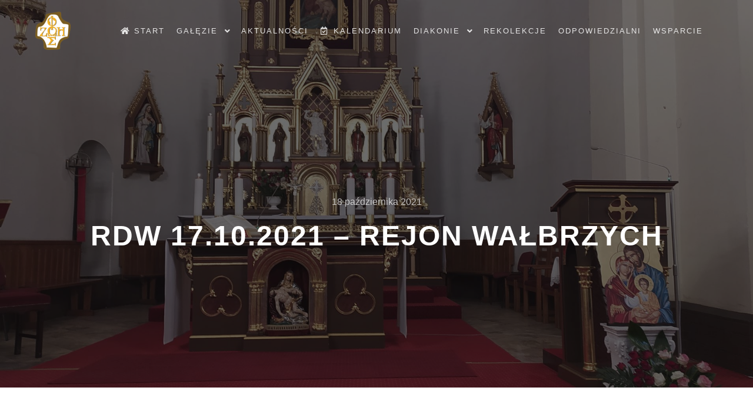

--- FILE ---
content_type: text/html; charset=UTF-8
request_url: https://oaza.swidnica.pl/rdw-17-10-2021-rejon-walbrzych/
body_size: 14935
content:
<!DOCTYPE html>
<!--[if IE 9]>    <html class="no-js lt-ie10" dir="ltr" lang="pl-PL" prefix="og: https://ogp.me/ns#"> <![endif]-->
<!--[if gt IE 9]><!--> <html class="no-js" dir="ltr" lang="pl-PL" prefix="og: https://ogp.me/ns#"> <!--<![endif]-->
<head>

<meta charset="UTF-8" />
<meta name="viewport" content="width=device-width,initial-scale=1" />
<meta http-equiv="X-UA-Compatible" content="IE=edge">
<link rel="profile" href="https://gmpg.org/xfn/11" />
<title>RDW 17.10.2021 – REJON WAŁBRZYCH | Ruch Światło-Życie</title>

		<!-- All in One SEO 4.9.3 - aioseo.com -->
	<meta name="robots" content="max-image-preview:large" />
	<meta name="author" content="Tomasz Kokot"/>
	<link rel="canonical" href="https://oaza.swidnica.pl/rdw-17-10-2021-rejon-walbrzych/" />
	<meta name="generator" content="All in One SEO (AIOSEO) 4.9.3" />
		<meta property="og:locale" content="pl_PL" />
		<meta property="og:site_name" content="Ruch Światło-Życie | Diecezji Świdnickiej" />
		<meta property="og:type" content="article" />
		<meta property="og:title" content="RDW 17.10.2021 – REJON WAŁBRZYCH | Ruch Światło-Życie" />
		<meta property="og:url" content="https://oaza.swidnica.pl/rdw-17-10-2021-rejon-walbrzych/" />
		<meta property="og:image" content="https://oaza.swidnica.pl/wp-content/uploads/2021/10/IMG_20211017_115432.jpg" />
		<meta property="og:image:secure_url" content="https://oaza.swidnica.pl/wp-content/uploads/2021/10/IMG_20211017_115432.jpg" />
		<meta property="og:image:width" content="2132" />
		<meta property="og:image:height" content="983" />
		<meta property="article:published_time" content="2021-10-18T21:16:22+00:00" />
		<meta property="article:modified_time" content="2023-05-12T11:11:58+00:00" />
		<meta name="twitter:card" content="summary" />
		<meta name="twitter:title" content="RDW 17.10.2021 – REJON WAŁBRZYCH | Ruch Światło-Życie" />
		<meta name="twitter:image" content="https://oaza.swidnica.pl/wp-content/uploads/2021/10/IMG_20211017_115432.jpg" />
		<script type="application/ld+json" class="aioseo-schema">
			{"@context":"https:\/\/schema.org","@graph":[{"@type":"Article","@id":"https:\/\/oaza.swidnica.pl\/rdw-17-10-2021-rejon-walbrzych\/#article","name":"RDW 17.10.2021 \u2013 REJON WA\u0141BRZYCH | Ruch \u015awiat\u0142o-\u017bycie","headline":"RDW 17.10.2021 &#8211; REJON WA\u0141BRZYCH","author":{"@id":"https:\/\/oaza.swidnica.pl\/author\/t-kokot\/#author"},"publisher":{"@id":"https:\/\/oaza.swidnica.pl\/#organization"},"image":{"@type":"ImageObject","url":"https:\/\/oaza.swidnica.pl\/wp-content\/uploads\/2021\/10\/IMG_20211017_115432.jpg","width":2132,"height":983},"datePublished":"2021-10-18T23:16:22+02:00","dateModified":"2023-05-12T13:11:58+02:00","inLanguage":"pl-PL","mainEntityOfPage":{"@id":"https:\/\/oaza.swidnica.pl\/rdw-17-10-2021-rejon-walbrzych\/#webpage"},"isPartOf":{"@id":"https:\/\/oaza.swidnica.pl\/rdw-17-10-2021-rejon-walbrzych\/#webpage"},"articleSection":"Domowy Ko\u015bci\u00f3\u0142, Kap\u0142ani, M\u0142odzie\u017c, rejon Wa\u0142brzych, dzie\u0144 wsp\u00f3lnoty, rdw, wa\u0142brzych"},{"@type":"BreadcrumbList","@id":"https:\/\/oaza.swidnica.pl\/rdw-17-10-2021-rejon-walbrzych\/#breadcrumblist","itemListElement":[{"@type":"ListItem","@id":"https:\/\/oaza.swidnica.pl#listItem","position":1,"name":"Home","item":"https:\/\/oaza.swidnica.pl","nextItem":{"@type":"ListItem","@id":"https:\/\/oaza.swidnica.pl\/category\/domowy-kosciol\/#listItem","name":"Domowy Ko\u015bci\u00f3\u0142"}},{"@type":"ListItem","@id":"https:\/\/oaza.swidnica.pl\/category\/domowy-kosciol\/#listItem","position":2,"name":"Domowy Ko\u015bci\u00f3\u0142","item":"https:\/\/oaza.swidnica.pl\/category\/domowy-kosciol\/","nextItem":{"@type":"ListItem","@id":"https:\/\/oaza.swidnica.pl\/category\/domowy-kosciol\/rejon-walbrzych\/#listItem","name":"rejon Wa\u0142brzych"},"previousItem":{"@type":"ListItem","@id":"https:\/\/oaza.swidnica.pl#listItem","name":"Home"}},{"@type":"ListItem","@id":"https:\/\/oaza.swidnica.pl\/category\/domowy-kosciol\/rejon-walbrzych\/#listItem","position":3,"name":"rejon Wa\u0142brzych","item":"https:\/\/oaza.swidnica.pl\/category\/domowy-kosciol\/rejon-walbrzych\/","nextItem":{"@type":"ListItem","@id":"https:\/\/oaza.swidnica.pl\/rdw-17-10-2021-rejon-walbrzych\/#listItem","name":"RDW 17.10.2021 &#8211; REJON WA\u0141BRZYCH"},"previousItem":{"@type":"ListItem","@id":"https:\/\/oaza.swidnica.pl\/category\/domowy-kosciol\/#listItem","name":"Domowy Ko\u015bci\u00f3\u0142"}},{"@type":"ListItem","@id":"https:\/\/oaza.swidnica.pl\/rdw-17-10-2021-rejon-walbrzych\/#listItem","position":4,"name":"RDW 17.10.2021 &#8211; REJON WA\u0141BRZYCH","previousItem":{"@type":"ListItem","@id":"https:\/\/oaza.swidnica.pl\/category\/domowy-kosciol\/rejon-walbrzych\/#listItem","name":"rejon Wa\u0142brzych"}}]},{"@type":"Organization","@id":"https:\/\/oaza.swidnica.pl\/#organization","name":"Ruch \u015awiat\u0142o-\u017bycie","description":"Diecezji \u015awidnickiej","url":"https:\/\/oaza.swidnica.pl\/"},{"@type":"Person","@id":"https:\/\/oaza.swidnica.pl\/author\/t-kokot\/#author","url":"https:\/\/oaza.swidnica.pl\/author\/t-kokot\/","name":"Tomasz Kokot","image":{"@type":"ImageObject","@id":"https:\/\/oaza.swidnica.pl\/rdw-17-10-2021-rejon-walbrzych\/#authorImage","url":"https:\/\/secure.gravatar.com\/avatar\/98ce2c6145eb0d6328239a8c256e3a39642c2348aa22895dbc9c90fbdd12b02a?s=96&d=mm&r=g","width":96,"height":96,"caption":"Tomasz Kokot"}},{"@type":"WebPage","@id":"https:\/\/oaza.swidnica.pl\/rdw-17-10-2021-rejon-walbrzych\/#webpage","url":"https:\/\/oaza.swidnica.pl\/rdw-17-10-2021-rejon-walbrzych\/","name":"RDW 17.10.2021 \u2013 REJON WA\u0141BRZYCH | Ruch \u015awiat\u0142o-\u017bycie","inLanguage":"pl-PL","isPartOf":{"@id":"https:\/\/oaza.swidnica.pl\/#website"},"breadcrumb":{"@id":"https:\/\/oaza.swidnica.pl\/rdw-17-10-2021-rejon-walbrzych\/#breadcrumblist"},"author":{"@id":"https:\/\/oaza.swidnica.pl\/author\/t-kokot\/#author"},"creator":{"@id":"https:\/\/oaza.swidnica.pl\/author\/t-kokot\/#author"},"image":{"@type":"ImageObject","url":"https:\/\/oaza.swidnica.pl\/wp-content\/uploads\/2021\/10\/IMG_20211017_115432.jpg","@id":"https:\/\/oaza.swidnica.pl\/rdw-17-10-2021-rejon-walbrzych\/#mainImage","width":2132,"height":983},"primaryImageOfPage":{"@id":"https:\/\/oaza.swidnica.pl\/rdw-17-10-2021-rejon-walbrzych\/#mainImage"},"datePublished":"2021-10-18T23:16:22+02:00","dateModified":"2023-05-12T13:11:58+02:00"},{"@type":"WebSite","@id":"https:\/\/oaza.swidnica.pl\/#website","url":"https:\/\/oaza.swidnica.pl\/","name":"Ruch \u015awiat\u0142o-\u017bycie","description":"Diecezji \u015awidnickiej","inLanguage":"pl-PL","publisher":{"@id":"https:\/\/oaza.swidnica.pl\/#organization"}}]}
		</script>
		<!-- All in One SEO -->

<link rel='dns-prefetch' href='//www.googletagmanager.com' />
<link rel="alternate" type="application/rss+xml" title="Ruch Światło-Życie &raquo; Kanał z wpisami" href="https://oaza.swidnica.pl/feed/" />
<link rel="alternate" type="application/rss+xml" title="Ruch Światło-Życie &raquo; Kanał z komentarzami" href="https://oaza.swidnica.pl/comments/feed/" />
<link rel="alternate" type="application/rss+xml" title="Ruch Światło-Życie &raquo; RDW 17.10.2021 &#8211; REJON WAŁBRZYCH Kanał z komentarzami" href="https://oaza.swidnica.pl/rdw-17-10-2021-rejon-walbrzych/feed/" />
<link rel="alternate" title="oEmbed (JSON)" type="application/json+oembed" href="https://oaza.swidnica.pl/wp-json/oembed/1.0/embed?url=https%3A%2F%2Foaza.swidnica.pl%2Frdw-17-10-2021-rejon-walbrzych%2F" />
<link rel="alternate" title="oEmbed (XML)" type="text/xml+oembed" href="https://oaza.swidnica.pl/wp-json/oembed/1.0/embed?url=https%3A%2F%2Foaza.swidnica.pl%2Frdw-17-10-2021-rejon-walbrzych%2F&#038;format=xml" />
<style id='wp-img-auto-sizes-contain-inline-css' type='text/css'>
img:is([sizes=auto i],[sizes^="auto," i]){contain-intrinsic-size:3000px 1500px}
/*# sourceURL=wp-img-auto-sizes-contain-inline-css */
</style>
<style id='wp-emoji-styles-inline-css' type='text/css'>

	img.wp-smiley, img.emoji {
		display: inline !important;
		border: none !important;
		box-shadow: none !important;
		height: 1em !important;
		width: 1em !important;
		margin: 0 0.07em !important;
		vertical-align: -0.1em !important;
		background: none !important;
		padding: 0 !important;
	}
/*# sourceURL=wp-emoji-styles-inline-css */
</style>
<link rel='stylesheet' id='wp-block-library-css' href='https://oaza.swidnica.pl/wp-includes/css/dist/block-library/style.min.css?ver=6.9' type='text/css' media='all' />
<style id='classic-theme-styles-inline-css' type='text/css'>
/*! This file is auto-generated */
.wp-block-button__link{color:#fff;background-color:#32373c;border-radius:9999px;box-shadow:none;text-decoration:none;padding:calc(.667em + 2px) calc(1.333em + 2px);font-size:1.125em}.wp-block-file__button{background:#32373c;color:#fff;text-decoration:none}
/*# sourceURL=/wp-includes/css/classic-themes.min.css */
</style>
<link rel='stylesheet' id='aioseo/css/src/vue/standalone/blocks/table-of-contents/global.scss-css' href='https://oaza.swidnica.pl/wp-content/plugins/all-in-one-seo-pack/dist/Lite/assets/css/table-of-contents/global.e90f6d47.css?ver=4.9.3' type='text/css' media='all' />
<style id='global-styles-inline-css' type='text/css'>
:root{--wp--preset--aspect-ratio--square: 1;--wp--preset--aspect-ratio--4-3: 4/3;--wp--preset--aspect-ratio--3-4: 3/4;--wp--preset--aspect-ratio--3-2: 3/2;--wp--preset--aspect-ratio--2-3: 2/3;--wp--preset--aspect-ratio--16-9: 16/9;--wp--preset--aspect-ratio--9-16: 9/16;--wp--preset--color--black: #000000;--wp--preset--color--cyan-bluish-gray: #abb8c3;--wp--preset--color--white: #ffffff;--wp--preset--color--pale-pink: #f78da7;--wp--preset--color--vivid-red: #cf2e2e;--wp--preset--color--luminous-vivid-orange: #ff6900;--wp--preset--color--luminous-vivid-amber: #fcb900;--wp--preset--color--light-green-cyan: #7bdcb5;--wp--preset--color--vivid-green-cyan: #00d084;--wp--preset--color--pale-cyan-blue: #8ed1fc;--wp--preset--color--vivid-cyan-blue: #0693e3;--wp--preset--color--vivid-purple: #9b51e0;--wp--preset--gradient--vivid-cyan-blue-to-vivid-purple: linear-gradient(135deg,rgb(6,147,227) 0%,rgb(155,81,224) 100%);--wp--preset--gradient--light-green-cyan-to-vivid-green-cyan: linear-gradient(135deg,rgb(122,220,180) 0%,rgb(0,208,130) 100%);--wp--preset--gradient--luminous-vivid-amber-to-luminous-vivid-orange: linear-gradient(135deg,rgb(252,185,0) 0%,rgb(255,105,0) 100%);--wp--preset--gradient--luminous-vivid-orange-to-vivid-red: linear-gradient(135deg,rgb(255,105,0) 0%,rgb(207,46,46) 100%);--wp--preset--gradient--very-light-gray-to-cyan-bluish-gray: linear-gradient(135deg,rgb(238,238,238) 0%,rgb(169,184,195) 100%);--wp--preset--gradient--cool-to-warm-spectrum: linear-gradient(135deg,rgb(74,234,220) 0%,rgb(151,120,209) 20%,rgb(207,42,186) 40%,rgb(238,44,130) 60%,rgb(251,105,98) 80%,rgb(254,248,76) 100%);--wp--preset--gradient--blush-light-purple: linear-gradient(135deg,rgb(255,206,236) 0%,rgb(152,150,240) 100%);--wp--preset--gradient--blush-bordeaux: linear-gradient(135deg,rgb(254,205,165) 0%,rgb(254,45,45) 50%,rgb(107,0,62) 100%);--wp--preset--gradient--luminous-dusk: linear-gradient(135deg,rgb(255,203,112) 0%,rgb(199,81,192) 50%,rgb(65,88,208) 100%);--wp--preset--gradient--pale-ocean: linear-gradient(135deg,rgb(255,245,203) 0%,rgb(182,227,212) 50%,rgb(51,167,181) 100%);--wp--preset--gradient--electric-grass: linear-gradient(135deg,rgb(202,248,128) 0%,rgb(113,206,126) 100%);--wp--preset--gradient--midnight: linear-gradient(135deg,rgb(2,3,129) 0%,rgb(40,116,252) 100%);--wp--preset--font-size--small: 13px;--wp--preset--font-size--medium: 20px;--wp--preset--font-size--large: 36px;--wp--preset--font-size--x-large: 42px;--wp--preset--spacing--20: 0.44rem;--wp--preset--spacing--30: 0.67rem;--wp--preset--spacing--40: 1rem;--wp--preset--spacing--50: 1.5rem;--wp--preset--spacing--60: 2.25rem;--wp--preset--spacing--70: 3.38rem;--wp--preset--spacing--80: 5.06rem;--wp--preset--shadow--natural: 6px 6px 9px rgba(0, 0, 0, 0.2);--wp--preset--shadow--deep: 12px 12px 50px rgba(0, 0, 0, 0.4);--wp--preset--shadow--sharp: 6px 6px 0px rgba(0, 0, 0, 0.2);--wp--preset--shadow--outlined: 6px 6px 0px -3px rgb(255, 255, 255), 6px 6px rgb(0, 0, 0);--wp--preset--shadow--crisp: 6px 6px 0px rgb(0, 0, 0);}:where(.is-layout-flex){gap: 0.5em;}:where(.is-layout-grid){gap: 0.5em;}body .is-layout-flex{display: flex;}.is-layout-flex{flex-wrap: wrap;align-items: center;}.is-layout-flex > :is(*, div){margin: 0;}body .is-layout-grid{display: grid;}.is-layout-grid > :is(*, div){margin: 0;}:where(.wp-block-columns.is-layout-flex){gap: 2em;}:where(.wp-block-columns.is-layout-grid){gap: 2em;}:where(.wp-block-post-template.is-layout-flex){gap: 1.25em;}:where(.wp-block-post-template.is-layout-grid){gap: 1.25em;}.has-black-color{color: var(--wp--preset--color--black) !important;}.has-cyan-bluish-gray-color{color: var(--wp--preset--color--cyan-bluish-gray) !important;}.has-white-color{color: var(--wp--preset--color--white) !important;}.has-pale-pink-color{color: var(--wp--preset--color--pale-pink) !important;}.has-vivid-red-color{color: var(--wp--preset--color--vivid-red) !important;}.has-luminous-vivid-orange-color{color: var(--wp--preset--color--luminous-vivid-orange) !important;}.has-luminous-vivid-amber-color{color: var(--wp--preset--color--luminous-vivid-amber) !important;}.has-light-green-cyan-color{color: var(--wp--preset--color--light-green-cyan) !important;}.has-vivid-green-cyan-color{color: var(--wp--preset--color--vivid-green-cyan) !important;}.has-pale-cyan-blue-color{color: var(--wp--preset--color--pale-cyan-blue) !important;}.has-vivid-cyan-blue-color{color: var(--wp--preset--color--vivid-cyan-blue) !important;}.has-vivid-purple-color{color: var(--wp--preset--color--vivid-purple) !important;}.has-black-background-color{background-color: var(--wp--preset--color--black) !important;}.has-cyan-bluish-gray-background-color{background-color: var(--wp--preset--color--cyan-bluish-gray) !important;}.has-white-background-color{background-color: var(--wp--preset--color--white) !important;}.has-pale-pink-background-color{background-color: var(--wp--preset--color--pale-pink) !important;}.has-vivid-red-background-color{background-color: var(--wp--preset--color--vivid-red) !important;}.has-luminous-vivid-orange-background-color{background-color: var(--wp--preset--color--luminous-vivid-orange) !important;}.has-luminous-vivid-amber-background-color{background-color: var(--wp--preset--color--luminous-vivid-amber) !important;}.has-light-green-cyan-background-color{background-color: var(--wp--preset--color--light-green-cyan) !important;}.has-vivid-green-cyan-background-color{background-color: var(--wp--preset--color--vivid-green-cyan) !important;}.has-pale-cyan-blue-background-color{background-color: var(--wp--preset--color--pale-cyan-blue) !important;}.has-vivid-cyan-blue-background-color{background-color: var(--wp--preset--color--vivid-cyan-blue) !important;}.has-vivid-purple-background-color{background-color: var(--wp--preset--color--vivid-purple) !important;}.has-black-border-color{border-color: var(--wp--preset--color--black) !important;}.has-cyan-bluish-gray-border-color{border-color: var(--wp--preset--color--cyan-bluish-gray) !important;}.has-white-border-color{border-color: var(--wp--preset--color--white) !important;}.has-pale-pink-border-color{border-color: var(--wp--preset--color--pale-pink) !important;}.has-vivid-red-border-color{border-color: var(--wp--preset--color--vivid-red) !important;}.has-luminous-vivid-orange-border-color{border-color: var(--wp--preset--color--luminous-vivid-orange) !important;}.has-luminous-vivid-amber-border-color{border-color: var(--wp--preset--color--luminous-vivid-amber) !important;}.has-light-green-cyan-border-color{border-color: var(--wp--preset--color--light-green-cyan) !important;}.has-vivid-green-cyan-border-color{border-color: var(--wp--preset--color--vivid-green-cyan) !important;}.has-pale-cyan-blue-border-color{border-color: var(--wp--preset--color--pale-cyan-blue) !important;}.has-vivid-cyan-blue-border-color{border-color: var(--wp--preset--color--vivid-cyan-blue) !important;}.has-vivid-purple-border-color{border-color: var(--wp--preset--color--vivid-purple) !important;}.has-vivid-cyan-blue-to-vivid-purple-gradient-background{background: var(--wp--preset--gradient--vivid-cyan-blue-to-vivid-purple) !important;}.has-light-green-cyan-to-vivid-green-cyan-gradient-background{background: var(--wp--preset--gradient--light-green-cyan-to-vivid-green-cyan) !important;}.has-luminous-vivid-amber-to-luminous-vivid-orange-gradient-background{background: var(--wp--preset--gradient--luminous-vivid-amber-to-luminous-vivid-orange) !important;}.has-luminous-vivid-orange-to-vivid-red-gradient-background{background: var(--wp--preset--gradient--luminous-vivid-orange-to-vivid-red) !important;}.has-very-light-gray-to-cyan-bluish-gray-gradient-background{background: var(--wp--preset--gradient--very-light-gray-to-cyan-bluish-gray) !important;}.has-cool-to-warm-spectrum-gradient-background{background: var(--wp--preset--gradient--cool-to-warm-spectrum) !important;}.has-blush-light-purple-gradient-background{background: var(--wp--preset--gradient--blush-light-purple) !important;}.has-blush-bordeaux-gradient-background{background: var(--wp--preset--gradient--blush-bordeaux) !important;}.has-luminous-dusk-gradient-background{background: var(--wp--preset--gradient--luminous-dusk) !important;}.has-pale-ocean-gradient-background{background: var(--wp--preset--gradient--pale-ocean) !important;}.has-electric-grass-gradient-background{background: var(--wp--preset--gradient--electric-grass) !important;}.has-midnight-gradient-background{background: var(--wp--preset--gradient--midnight) !important;}.has-small-font-size{font-size: var(--wp--preset--font-size--small) !important;}.has-medium-font-size{font-size: var(--wp--preset--font-size--medium) !important;}.has-large-font-size{font-size: var(--wp--preset--font-size--large) !important;}.has-x-large-font-size{font-size: var(--wp--preset--font-size--x-large) !important;}
:where(.wp-block-post-template.is-layout-flex){gap: 1.25em;}:where(.wp-block-post-template.is-layout-grid){gap: 1.25em;}
:where(.wp-block-term-template.is-layout-flex){gap: 1.25em;}:where(.wp-block-term-template.is-layout-grid){gap: 1.25em;}
:where(.wp-block-columns.is-layout-flex){gap: 2em;}:where(.wp-block-columns.is-layout-grid){gap: 2em;}
:root :where(.wp-block-pullquote){font-size: 1.5em;line-height: 1.6;}
/*# sourceURL=global-styles-inline-css */
</style>
<link rel='stylesheet' id='events-manager-css' href='https://oaza.swidnica.pl/wp-content/plugins/events-manager/includes/css/events-manager.min.css?ver=7.2.3.1' type='text/css' media='all' />
<style id='events-manager-inline-css' type='text/css'>
body .em { --font-family : inherit; --font-weight : inherit; --font-size : 1em; --line-height : inherit; }
/*# sourceURL=events-manager-inline-css */
</style>
<link rel='stylesheet' id='searchwp-forms-css' href='https://oaza.swidnica.pl/wp-content/plugins/searchwp-live-ajax-search/assets/styles/frontend/search-forms.min.css?ver=1.8.7' type='text/css' media='all' />
<link rel='stylesheet' id='jquery-lightgallery-css' href='https://oaza.swidnica.pl/wp-content/themes/rife-free/js/light-gallery/css/lightgallery.min.css?ver=1.9.0' type='text/css' media='all' />
<link rel='stylesheet' id='font-awesome-css' href='https://oaza.swidnica.pl/wp-content/plugins/elementor/assets/lib/font-awesome/css/font-awesome.min.css?ver=4.7.0' type='text/css' media='all' />
<link rel='stylesheet' id='a13-icomoon-css' href='https://oaza.swidnica.pl/wp-content/themes/rife-free/css/icomoon.css?ver=2.4.23' type='text/css' media='all' />
<link rel='stylesheet' id='a13-main-style-css' href='https://oaza.swidnica.pl/wp-content/themes/rife-free/style.css?ver=2.4.23' type='text/css' media='all' />
<link rel='stylesheet' id='a13-user-css-css' href='https://oaza.swidnica.pl/wp-content/uploads/apollo13_framework_files/css/user.css?ver=2.4.23_1751532899' type='text/css' media='all' />
<style id='a13-user-css-inline-css' type='text/css'>
 .single-post .title-bar.outside{background-image:url(https://oaza.swidnica.pl/wp-content/uploads/2021/10/IMG_20211017_115432.jpg)}
/*# sourceURL=a13-user-css-inline-css */
</style>
<link rel='stylesheet' id='font-awesome-5-all-css' href='https://oaza.swidnica.pl/wp-content/plugins/elementor/assets/lib/font-awesome/css/all.min.css?ver=3.34.2' type='text/css' media='all' />
<link rel='stylesheet' id='font-awesome-4-shim-css' href='https://oaza.swidnica.pl/wp-content/plugins/elementor/assets/lib/font-awesome/css/v4-shims.min.css?ver=3.34.2' type='text/css' media='all' />
<script type="text/javascript">
		var obHost ="https://oaza.swidnica.pl/";
		</script><script type="text/javascript" src="https://oaza.swidnica.pl/wp-includes/js/jquery/jquery.min.js?ver=3.7.1" id="jquery-core-js"></script>
<script type="text/javascript" src="https://oaza.swidnica.pl/wp-includes/js/jquery/jquery-migrate.min.js?ver=3.4.1" id="jquery-migrate-js"></script>
<script type="text/javascript" src="https://oaza.swidnica.pl/wp-includes/js/jquery/ui/core.min.js?ver=1.13.3" id="jquery-ui-core-js"></script>
<script type="text/javascript" src="https://oaza.swidnica.pl/wp-includes/js/jquery/ui/mouse.min.js?ver=1.13.3" id="jquery-ui-mouse-js"></script>
<script type="text/javascript" src="https://oaza.swidnica.pl/wp-includes/js/jquery/ui/sortable.min.js?ver=1.13.3" id="jquery-ui-sortable-js"></script>
<script type="text/javascript" src="https://oaza.swidnica.pl/wp-includes/js/jquery/ui/datepicker.min.js?ver=1.13.3" id="jquery-ui-datepicker-js"></script>
<script type="text/javascript" id="jquery-ui-datepicker-js-after">
/* <![CDATA[ */
jQuery(function(jQuery){jQuery.datepicker.setDefaults({"closeText":"Zamknij","currentText":"Dzisiaj","monthNames":["stycze\u0144","luty","marzec","kwiecie\u0144","maj","czerwiec","lipiec","sierpie\u0144","wrzesie\u0144","pa\u017adziernik","listopad","grudzie\u0144"],"monthNamesShort":["sty","lut","mar","kwi","maj","cze","lip","sie","wrz","pa\u017a","lis","gru"],"nextText":"Nast\u0119pny","prevText":"Poprzedni","dayNames":["niedziela","poniedzia\u0142ek","wtorek","\u015broda","czwartek","pi\u0105tek","sobota"],"dayNamesShort":["niedz.","pon.","wt.","\u015br.","czw.","pt.","sob."],"dayNamesMin":["N","P","W","\u015a","C","P","S"],"dateFormat":"d MM yy","firstDay":0,"isRTL":false});});
//# sourceURL=jquery-ui-datepicker-js-after
/* ]]> */
</script>
<script type="text/javascript" src="https://oaza.swidnica.pl/wp-includes/js/jquery/ui/resizable.min.js?ver=1.13.3" id="jquery-ui-resizable-js"></script>
<script type="text/javascript" src="https://oaza.swidnica.pl/wp-includes/js/jquery/ui/draggable.min.js?ver=1.13.3" id="jquery-ui-draggable-js"></script>
<script type="text/javascript" src="https://oaza.swidnica.pl/wp-includes/js/jquery/ui/controlgroup.min.js?ver=1.13.3" id="jquery-ui-controlgroup-js"></script>
<script type="text/javascript" src="https://oaza.swidnica.pl/wp-includes/js/jquery/ui/checkboxradio.min.js?ver=1.13.3" id="jquery-ui-checkboxradio-js"></script>
<script type="text/javascript" src="https://oaza.swidnica.pl/wp-includes/js/jquery/ui/button.min.js?ver=1.13.3" id="jquery-ui-button-js"></script>
<script type="text/javascript" src="https://oaza.swidnica.pl/wp-includes/js/jquery/ui/dialog.min.js?ver=1.13.3" id="jquery-ui-dialog-js"></script>
<script type="text/javascript" id="events-manager-js-extra">
/* <![CDATA[ */
var EM = {"ajaxurl":"https://oaza.swidnica.pl/wp-admin/admin-ajax.php","locationajaxurl":"https://oaza.swidnica.pl/wp-admin/admin-ajax.php?action=locations_search","firstDay":"0","locale":"pl","dateFormat":"yy-mm-dd","ui_css":"https://oaza.swidnica.pl/wp-content/plugins/events-manager/includes/css/jquery-ui/build.min.css","show24hours":"1","is_ssl":"1","autocomplete_limit":"10","calendar":{"breakpoints":{"small":560,"medium":908,"large":false},"month_format":"M Y"},"phone":"","datepicker":{"format":"Y-m-d","locale":"pl"},"search":{"breakpoints":{"small":650,"medium":850,"full":false}},"url":"https://oaza.swidnica.pl/wp-content/plugins/events-manager","assets":{"input.em-uploader":{"js":{"em-uploader":{"url":"https://oaza.swidnica.pl/wp-content/plugins/events-manager/includes/js/em-uploader.js?v=7.2.3.1","event":"em_uploader_ready"}}},".em-event-editor":{"js":{"event-editor":{"url":"https://oaza.swidnica.pl/wp-content/plugins/events-manager/includes/js/events-manager-event-editor.js?v=7.2.3.1","event":"em_event_editor_ready"}},"css":{"event-editor":"https://oaza.swidnica.pl/wp-content/plugins/events-manager/includes/css/events-manager-event-editor.min.css?v=7.2.3.1"}},".em-recurrence-sets, .em-timezone":{"js":{"luxon":{"url":"luxon/luxon.js?v=7.2.3.1","event":"em_luxon_ready"}}},".em-booking-form, #em-booking-form, .em-booking-recurring, .em-event-booking-form":{"js":{"em-bookings":{"url":"https://oaza.swidnica.pl/wp-content/plugins/events-manager/includes/js/bookingsform.js?v=7.2.3.1","event":"em_booking_form_js_loaded"}}},"#em-opt-archetypes":{"js":{"archetypes":"https://oaza.swidnica.pl/wp-content/plugins/events-manager/includes/js/admin-archetype-editor.js?v=7.2.3.1","archetypes_ms":"https://oaza.swidnica.pl/wp-content/plugins/events-manager/includes/js/admin-archetypes.js?v=7.2.3.1","qs":"qs/qs.js?v=7.2.3.1"}}},"cached":"","txt_search":"Szukaj","txt_searching":"Szukam\u2026","txt_loading":"Wczytywanie\u2026"};
//# sourceURL=events-manager-js-extra
/* ]]> */
</script>
<script type="text/javascript" src="https://oaza.swidnica.pl/wp-content/plugins/events-manager/includes/js/events-manager.js?ver=7.2.3.1" id="events-manager-js"></script>
<script type="text/javascript" src="https://oaza.swidnica.pl/wp-content/plugins/events-manager/includes/external/flatpickr/l10n/pl.js?ver=7.2.3.1" id="em-flatpickr-localization-js"></script>
<script type="text/javascript" src="https://oaza.swidnica.pl/wp-content/plugins/wp-pipes/assets/js/call_pipe.js?ver=6.9" id="my_custom_script-js"></script>

<!-- Fragment znacznika Google (gtag.js) dodany przez Site Kit -->
<!-- Fragment Google Analytics dodany przez Site Kit -->
<script type="text/javascript" src="https://www.googletagmanager.com/gtag/js?id=GT-TQS62PB" id="google_gtagjs-js" async></script>
<script type="text/javascript" id="google_gtagjs-js-after">
/* <![CDATA[ */
window.dataLayer = window.dataLayer || [];function gtag(){dataLayer.push(arguments);}
gtag("set","linker",{"domains":["oaza.swidnica.pl"]});
gtag("js", new Date());
gtag("set", "developer_id.dZTNiMT", true);
gtag("config", "GT-TQS62PB");
//# sourceURL=google_gtagjs-js-after
/* ]]> */
</script>
<script type="text/javascript" src="https://oaza.swidnica.pl/wp-content/plugins/elementor/assets/lib/font-awesome/js/v4-shims.min.js?ver=3.34.2" id="font-awesome-4-shim-js"></script>
<link rel="https://api.w.org/" href="https://oaza.swidnica.pl/wp-json/" /><link rel="alternate" title="JSON" type="application/json" href="https://oaza.swidnica.pl/wp-json/wp/v2/posts/14306" /><link rel="EditURI" type="application/rsd+xml" title="RSD" href="https://oaza.swidnica.pl/xmlrpc.php?rsd" />
<link rel='shortlink' href='https://oaza.swidnica.pl/?p=14306' />

		<!-- GA Google Analytics @ https://m0n.co/ga -->
		<script async src="https://www.googletagmanager.com/gtag/js?id=UA-145841241-2"></script>
		<script>
			window.dataLayer = window.dataLayer || [];
			function gtag(){dataLayer.push(arguments);}
			gtag('js', new Date());
			gtag('config', 'UA-145841241-2');
		</script>

	<meta name="generator" content="Site Kit by Google 1.170.0" /><script type="text/javascript">
// <![CDATA[
(function(){
    var docElement = document.documentElement,
        className = docElement.className;
    // Change `no-js` to `js`
    var reJS = new RegExp('(^|\\s)no-js( |\\s|$)');
    //space as literal in second capturing group cause there is strange situation when \s is not catched on load when other plugins add their own classes
    className = className.replace(reJS, '$1js$2');
    docElement.className = className;
})();
// ]]>
</script><link rel="pingback" href="https://oaza.swidnica.pl/xmlrpc.php">
<meta name="generator" content="Elementor 3.34.2; features: additional_custom_breakpoints; settings: css_print_method-external, google_font-enabled, font_display-auto">
			<style>
				.e-con.e-parent:nth-of-type(n+4):not(.e-lazyloaded):not(.e-no-lazyload),
				.e-con.e-parent:nth-of-type(n+4):not(.e-lazyloaded):not(.e-no-lazyload) * {
					background-image: none !important;
				}
				@media screen and (max-height: 1024px) {
					.e-con.e-parent:nth-of-type(n+3):not(.e-lazyloaded):not(.e-no-lazyload),
					.e-con.e-parent:nth-of-type(n+3):not(.e-lazyloaded):not(.e-no-lazyload) * {
						background-image: none !important;
					}
				}
				@media screen and (max-height: 640px) {
					.e-con.e-parent:nth-of-type(n+2):not(.e-lazyloaded):not(.e-no-lazyload),
					.e-con.e-parent:nth-of-type(n+2):not(.e-lazyloaded):not(.e-no-lazyload) * {
						background-image: none !important;
					}
				}
			</style>
			<link rel="icon" href="https://oaza.swidnica.pl/wp-content/uploads/2019/08/foska_pasek-150x150.png" sizes="32x32" />
<link rel="icon" href="https://oaza.swidnica.pl/wp-content/uploads/2019/08/foska_pasek.png" sizes="192x192" />
<link rel="apple-touch-icon" href="https://oaza.swidnica.pl/wp-content/uploads/2019/08/foska_pasek.png" />
<meta name="msapplication-TileImage" content="https://oaza.swidnica.pl/wp-content/uploads/2019/08/foska_pasek.png" />
		<style type="text/css" id="wp-custom-css">
			#footer {
    background-color: rgba(4,4,4,1);
    font-size: 14px;
   /* background-image: url(http://oaza.swidnica.pl/wp-content/uploads/2019/08/DSC_0098.jpg);*/
    background-size: cover;
    background-position: center top;
}

#footer .widget h3.title {
	font-size: 16px;
}

#footer .textwidget{
	color: white;
}
.mc-main caption, .mc-main.list .my-calendar-month, .mc-main .heading {
    font-size: 20px;
    color: #9b9b9b!important;
    text-align: center;
    margin: 0;
}
.mc-main .calendar-event .details, .mc-main .calendar-events {
    position: absolute;
    left: 3%;
    width: 94%;
    z-index: 3;
    background: #b5987a!important;
    box-shadow: 0 0 4px;
    color: #333;
    color: var(--primary-dark);
}
.em.pixelbones a {
    color: #323232!important;
    background-color: transparent!important;
    -webkit-box-shadow: none!important;
    box-shadow: none!important;
}
.em.pixelbones .button.button-primary.input, .em.pixelbones .input .button.button-primary, .em.pixelbones .input button.button-primary, .em.pixelbones .input input[type=button].button-primary, .em.pixelbones .input input[type=reset].button-primary, .em.pixelbones .input input[type=submit].button-primary, .em.pixelbones button.button-primary.input, .em.pixelbones input[type=button].button-primary.input, .em.pixelbones input[type=reset].button-primary.input, .em.pixelbones input[type=submit].button-primary.input, .em.pixelbones.input .button.button-primary, .em.pixelbones.input button.button-primary, .em.pixelbones.input input[type=button].button-primary, .em.pixelbones.input input[type=reset].button-primary, .em.pixelbones.input input[type=submit].button-primary {
    color: var(--button-primary-color)!important;
    background-color: #f8b526!important;
    border-color: #f8b526!important;
}		</style>
		</head>

<body id="top" class="wp-singular post-template-default single single-post postid-14306 single-format-standard wp-theme-rife-free header-horizontal site-layout-full elementor-default elementor-kit-12717" itemtype="https://schema.org/WebPage" itemscope>
<div class="whole-layout">
<div id="preloader" class="flash onReady">
    <div class="preload-content">
        <div class="preloader-animation">				<div class="pace-progress"><div class="pace-progress-inner"></div ></div>
		        <div class="pace-activity"></div>
				</div>
        <a class="skip-preloader a13icon-cross" href="#"></a>
    </div>
</div>
                <div class="page-background to-move"></div>
        <header id="header" class="to-move a13-horizontal header-type-one_line a13-normal-variant header-variant-one_line narrow no-tools sticky-no-hiding" itemtype="https://schema.org/WPHeader" itemscope>
	<div class="head">
		<div class="logo-container" itemtype="https://schema.org/Organization" itemscope><a class="logo normal-logo image-logo" href="https://oaza.swidnica.pl/" title="Ruch Światło-Życie" rel="home" itemprop="url"><img src="http://oaza.swidnica.pl/wp-content/uploads/2019/07/foska_orange_15-279x300-e1563819624547.png" alt="Ruch Światło-Życie" width="60" height="65" itemprop="logo" /></a></div>
		<nav id="access" class="navigation-bar" itemtype="https://schema.org/SiteNavigationElement" itemscope><!-- this element is need in HTML even if menu is disabled -->
							<div class="menu-container"><ul id="menu-main-menu" class="top-menu with-effect menu--ferdinand opener-icons-on"><li id="menu-item-19748" class="menu-item menu-item-type-custom menu-item-object-custom menu-item-home menu-item-19748 normal-menu"><a href="https://oaza.swidnica.pl/#home"><span><em><i class="fa fa-home"></i>Start</em></span></a></li>
<li id="menu-item-12459" class="menu-item menu-item-type-custom menu-item-object-custom menu-item-home menu-item-has-children menu-parent-item menu-item-12459 normal-menu"><a href="https://oaza.swidnica.pl/#branch"><span><em>Gałęzie</em></span></a><i tabindex="0" class="fa sub-mark fa-angle-down"></i>
<ul class="sub-menu">
	<li id="menu-item-18472" class="menu-item menu-item-type-post_type menu-item-object-page menu-item-18472"><a href="https://oaza.swidnica.pl/domowy-kosciol/"><span>Domowy Kościół</span></a></li>
	<li id="menu-item-13482" class="menu-item menu-item-type-post_type menu-item-object-page menu-item-13482"><a href="https://oaza.swidnica.pl/formacja-kaplanska/"><span>Formacja kapłańska</span></a></li>
	<li id="menu-item-13514" class="menu-item menu-item-type-post_type menu-item-object-page menu-item-13514"><a href="https://oaza.swidnica.pl/oaza-mlodziezowa/"><span>Oaza młodzieżowa</span></a></li>
	<li id="menu-item-13515" class="menu-item menu-item-type-post_type menu-item-object-page menu-item-13515"><a href="https://oaza.swidnica.pl/oaza-dzieci-bozych/"><span>Oaza Dzieci Bożych</span></a></li>
</ul>
</li>
<li id="menu-item-12092" class="menu-item menu-item-type-custom menu-item-object-custom menu-item-12092 normal-menu"><a href="https://oaza.swidnica.pl/aktualnosci"><span><em>Aktualności</em></span></a></li>
<li id="menu-item-12095" class="menu-item menu-item-type-custom menu-item-object-custom menu-item-12095 normal-menu"><a href="https://oaza.swidnica.pl/wydarzenia"><span><em><i class="fa fa-calendar-check-o"></i>Kalendarium</em></span></a></li>
<li id="menu-item-12096" class="menu-item menu-item-type-custom menu-item-object-custom menu-item-home menu-item-has-children menu-parent-item menu-item-12096 normal-menu"><a href="https://oaza.swidnica.pl/#diakonie"><span><em>Diakonie</em></span></a><i tabindex="0" class="fa sub-mark fa-angle-down"></i>
<ul class="sub-menu">
	<li id="menu-item-15773" class="menu-item menu-item-type-custom menu-item-object-custom menu-item-15773"><a href="https://oaza.swidnica.pl/diakonie/diakonia-komunikacji-spolecznej/"><span>Diakonia Komunikowania</span></a></li>
	<li id="menu-item-15774" class="menu-item menu-item-type-custom menu-item-object-custom menu-item-15774"><a href="https://oaza.swidnica.pl/diakonie/diakonia-jednosci/"><span>Diakonia Jedności</span></a></li>
	<li id="menu-item-15775" class="menu-item menu-item-type-custom menu-item-object-custom menu-item-15775"><a href="https://oaza.swidnica.pl/diakonie/diakonia-wyzwolenia/"><span>Diakonia Wyzwolenia</span></a></li>
	<li id="menu-item-15776" class="menu-item menu-item-type-custom menu-item-object-custom menu-item-15776"><a href="https://oaza.swidnica.pl/diakonie/diakonia-modlitwy/"><span>Diakonia Modlitwy</span></a></li>
	<li id="menu-item-15777" class="menu-item menu-item-type-custom menu-item-object-custom menu-item-15777"><a href="https://oaza.swidnica.pl/diakonie/diakonia-muzyczna/"><span>Diakonia Muzyczna</span></a></li>
	<li id="menu-item-15778" class="menu-item menu-item-type-custom menu-item-object-custom menu-item-15778"><a href="https://oaza.swidnica.pl/diakonie/diakonia-ewangelizacji/"><span>Diakonia Ewangelizacji</span></a></li>
	<li id="menu-item-15779" class="menu-item menu-item-type-custom menu-item-object-custom menu-item-15779"><a href="https://oaza.swidnica.pl/diakonie/diakonia-rekolekcyjna/"><span>Diakonia Rekolekcyjna</span></a></li>
	<li id="menu-item-15780" class="menu-item menu-item-type-custom menu-item-object-custom menu-item-15780"><a href="https://oaza.swidnica.pl/diakonie/diakonia-liturgiczna/"><span>Diakonia Liturgiczna</span></a></li>
	<li id="menu-item-15781" class="menu-item menu-item-type-custom menu-item-object-custom menu-item-15781"><a href="https://oaza.swidnica.pl/diakonie/diakonia-zycia/"><span>Diakonia Życia</span></a></li>
	<li id="menu-item-19447" class="menu-item menu-item-type-custom menu-item-object-custom menu-item-19447"><a href="https://oaza.swidnica.pl/diakonie/diakonia-milosierdzia/"><span>Diakonia miłosierdzia</span></a></li>
	<li id="menu-item-19448" class="menu-item menu-item-type-custom menu-item-object-custom menu-item-19448"><a href="https://oaza.swidnica.pl/diakonie/diakonia-slowa/"><span>Diakonia słowa</span></a></li>
</ul>
</li>
<li id="menu-item-13416" class="menu-item menu-item-type-custom menu-item-object-custom menu-item-home menu-item-13416 normal-menu"><a href="http://oaza.swidnica.pl/#rekolekcje"><span><em>Rekolekcje</em></span></a></li>
<li id="menu-item-11965" class="menu-item menu-item-type-custom menu-item-object-custom menu-item-home menu-item-11965 normal-menu"><a href="http://oaza.swidnica.pl/#team"><span><em>Odpowiedzialni</em></span></a></li>
<li id="menu-item-19690" class="menu-item menu-item-type-custom menu-item-object-custom menu-item-home menu-item-19690 normal-menu"><a href="https://oaza.swidnica.pl/#nrkonta"><span><em>Wsparcie</em></span></a></li>
</ul></div>					</nav>
		<!-- #access -->
		<div id="header-tools" class=" icons-0 only-menu"><button id="mobile-menu-opener" class="a13icon-menu tool" title="Główne menu"><span class="screen-reader-text">Główne menu</span></button></div>			</div>
	</header>
    <div id="mid" class="to-move layout-full_fixed layout-no-edge layout-fixed no-sidebars"><header class="title-bar a13-parallax outside title_bar_variant_centered title_bar_width_full has-effect" data-a13-parallax-type="tb" data-a13-parallax-speed="1"><div class="overlay-color"><div class="in"><div class="post-meta"><time class="entry-date published updated" datetime="2021-10-18T23:16:22+02:00" itemprop="datePublished">18 października 2021</time> </div><div class="titles"><h1 class="page-title entry-title" itemprop="headline">RDW 17.10.2021 &#8211; REJON WAŁBRZYCH</h1></div></div></div></header>
        <article id="content" class="clearfix" itemtype="https://schema.org/CreativeWork" itemscope>
            <div class="content-limiter">
                <div id="col-mask">

                    <div id="post-14306" class="content-box post-14306 post type-post status-publish format-standard has-post-thumbnail category-domowy-kosciol category-kaplani category-mlodziez category-rejon-walbrzych tag-dzien-wspolnoty tag-rdw tag-walbrzych">
                        <div class="formatter">
                            <div class="hentry">
                                <div class="post-hatom-fix">
								<span class="entry-title">RDW 17.10.2021 &#8211; REJON WAŁBRZYCH</span>
								<div class="post-meta"><time class="entry-date published updated" datetime="2021-10-18T23:16:22+02:00" itemprop="datePublished">18 października 2021</time> </div>
							</div>                                <div class="real-content entry-content" itemprop="text">
                                    
<p class="has-large-font-size"> </p>



<p class="has-medium-font-size">Tegoroczny, powakacyjny <strong>Rejonowy Dzień Wspólnoty Ruchu Światło-Życie Rejonu Wałbrzych</strong> odbył się 17 października w parafii <strong>pw. św. Jerzego i MB Różańcowej</strong> na Białym Kamieniu.</p>



<p class="has-medium-font-size">Był to niezwykły czas spotkania, modlitwy, wspólnego <strong>świętowania </strong>i <strong>dzielenia </strong>się obecnością kilkudziesięciu członków Ruchu &#8211; potrzeba spotkania była bardzo widoczna szczególnie w dzieleniu się przeżyciami z rekolekcji wakacyjnych czy wspominaniu historii spotkań z <strong>ks. Franciszkiem</strong> czy <strong>siostrą Jadwigą </strong>(szczególnie tych bardziej doświadczonych członków Ruchu z kilkudziesięcioletnim stażem w Domowym Kościele). </p>



<p class="has-medium-font-size">Rozpoczęliśmy nowy rok formacyjny <strong>PRAWDA-KRZYŻ-WYZWOLENIE</strong> (czy może lepiej <strong>PRAWDA+WYZWOLENIE</strong>), w którym będziemy jeszcze nie raz pochylali się na &#8222;programem&#8221;, który ks. Franciszek zostawił nam jako nasze zadanie i wyzwanie. </p>



<p class="has-medium-font-size">W Dzień Wspólnoty wprowadziła nas uroczyście sprawowana Msza Święta pod przewodnictwem moderatora rejonowego DK <strong>ks. Zbigniewa Chromego</strong> z aktywnym udziałem naszego Ruchu, zarówno w służbie liturgicznej jak i w liturgii słowa.</p>



<p class="has-medium-font-size">Ważnym punktem tegorocznego spotkania była konferencja ks. Zbigniewa, który wprowadził nas w temat roku PRAWDA-KRZYŻ-WYZWOLENIE. Mogliśmy usłyszeć o tym jak bardzo dzisiaj prawda Ewangelii ale też prawda o nas samych bywa zniekształcana (żeby nie powiedzieć wprost zakłamywana). Ksiądz moderator zwrócił uwagę nam jak bardzo dzisiaj potrzebni są świeccy zaangażowani w &#8222;głoszenie&#8221; prawdy (&#8222;na pytanie które zdanie z Ewangelii jest najważniejsze Jan Paweł II odpowiedział bez wątpliwości &#8211; poznajcie Prawdę a ona was wyzwoli)  i odwagi dawania świadectwa w spotkaniu z drugim człowiekiem. Obecne czasy stanowią wyzwania dla &#8222;ludzi kościoła&#8221;, gdzie nierzadko spotykamy się z odrzuceniem, niezrozumieniem czy wrogością ze strony świata, w którym &#8222;nie istnieje coś takiego jak prawda&#8221;, gdzie wydaje się, że dzisiaj każdy ma &#8222;swoją&#8221; prawdę. Życie prawdą, zaangażowanie w głoszenie Ewangelii będą wiązały się z <strong>KRZYŻEM</strong>, od którego nie możemy uciekać, na który powinniśmy się przygotowywać i który ostatecznie daje zwycięstwo-<strong>WYZWOLENIE</strong> (wyzwolenie z grzechu i lęku).</p>



<p class="has-medium-font-size">Kształtowanie postawy świadomego, odważnego i zgodnego z prawdą o współczesnym świecie i człowieku, zaangażowania w życie społeczne jest dzisiaj bardzo potrzebne. Nie możemy odcinać się o problemów i wyzwań współczesnego świata.</p>



<p class="has-medium-font-size">W ostatniej części spotkania mogliśmy poświętować nasza obecność, powspominać nasze doświadczenia spotkania z ks. Franciszkiem i siostrą Jadwigą Skudro i podzielić świadectwami z rekolekcji oraz w nietypowy sposób przypomnieć sobie życiorysy obu ważnych postaci naszego Ruchu. Tymi nietypowymi punktami spotkania była <strong>prezentacja multimedialna</strong> o ks. Franciszku i Siostrze Jadwidze oraz <strong>quiz </strong>wiedzy o Ruchu Światło-Życie i Słudze Bożym ks. Franciszku. Główna nagroda powędrowała bezdyskusyjnie do <strong>Ania i Michał </strong> &#8211; zaproszenie na tegoroczny <strong>Bezalkoholowy Bal Niepodległościowy </strong>z 50% zniżką ceny.</p>



<p class="has-medium-font-size">Klika zdjęć z RDW w Wałbrzychu w poniższej galerii.</p>



<p class="has-medium-font-size">Do zobaczenia na kolejnych RDW.</p>



<figure class="wp-block-gallery columns-8 is-cropped wp-block-gallery-1 is-layout-flex wp-block-gallery-is-layout-flex"><ul class="blocks-gallery-grid"><li class="blocks-gallery-item"><figure><a href="https://oaza.swidnica.pl/wp-content/uploads/2021/10/IMG_20211017_114030.jpg"><img fetchpriority="high" decoding="async" width="300" height="300" src="https://oaza.swidnica.pl/wp-content/uploads/2021/10/IMG_20211017_114030-300x300.jpg" alt="" data-id="14339" data-full-url="https://oaza.swidnica.pl/wp-content/uploads/2021/10/IMG_20211017_114030.jpg" data-link="https://oaza.swidnica.pl/?attachment_id=14339" class="wp-image-14339" srcset="https://oaza.swidnica.pl/wp-content/uploads/2021/10/IMG_20211017_114030-300x300.jpg 300w, https://oaza.swidnica.pl/wp-content/uploads/2021/10/IMG_20211017_114030-1024x1024.jpg 1024w, https://oaza.swidnica.pl/wp-content/uploads/2021/10/IMG_20211017_114030-150x150.jpg 150w, https://oaza.swidnica.pl/wp-content/uploads/2021/10/IMG_20211017_114030-1536x1536.jpg 1536w, https://oaza.swidnica.pl/wp-content/uploads/2021/10/IMG_20211017_114030-2048x2048.jpg 2048w" sizes="(max-width: 300px) 100vw, 300px" /></a></figure></li><li class="blocks-gallery-item"><figure><a href="https://oaza.swidnica.pl/wp-content/uploads/2021/10/IMG_20211017_114042.jpg"><img decoding="async" width="300" height="300" src="https://oaza.swidnica.pl/wp-content/uploads/2021/10/IMG_20211017_114042-300x300.jpg" alt="" data-id="14340" data-full-url="https://oaza.swidnica.pl/wp-content/uploads/2021/10/IMG_20211017_114042.jpg" data-link="https://oaza.swidnica.pl/?attachment_id=14340" class="wp-image-14340" srcset="https://oaza.swidnica.pl/wp-content/uploads/2021/10/IMG_20211017_114042-300x300.jpg 300w, https://oaza.swidnica.pl/wp-content/uploads/2021/10/IMG_20211017_114042-1024x1024.jpg 1024w, https://oaza.swidnica.pl/wp-content/uploads/2021/10/IMG_20211017_114042-150x150.jpg 150w, https://oaza.swidnica.pl/wp-content/uploads/2021/10/IMG_20211017_114042-1536x1536.jpg 1536w, https://oaza.swidnica.pl/wp-content/uploads/2021/10/IMG_20211017_114042-2048x2048.jpg 2048w" sizes="(max-width: 300px) 100vw, 300px" /></a></figure></li><li class="blocks-gallery-item"><figure><a href="https://oaza.swidnica.pl/wp-content/uploads/2021/10/IMG_20211017_114050-rotated.jpg"><img loading="lazy" decoding="async" width="300" height="300" src="https://oaza.swidnica.pl/wp-content/uploads/2021/10/IMG_20211017_114050-300x300.jpg" alt="" data-id="14341" data-full-url="https://oaza.swidnica.pl/wp-content/uploads/2021/10/IMG_20211017_114050-rotated.jpg" data-link="https://oaza.swidnica.pl/?attachment_id=14341" class="wp-image-14341" srcset="https://oaza.swidnica.pl/wp-content/uploads/2021/10/IMG_20211017_114050-300x300.jpg 300w, https://oaza.swidnica.pl/wp-content/uploads/2021/10/IMG_20211017_114050-150x150.jpg 150w" sizes="(max-width: 300px) 100vw, 300px" /></a></figure></li><li class="blocks-gallery-item"><figure><a href="https://oaza.swidnica.pl/wp-content/uploads/2021/10/IMG_20211017_114145.jpg"><img loading="lazy" decoding="async" width="300" height="300" src="https://oaza.swidnica.pl/wp-content/uploads/2021/10/IMG_20211017_114145-300x300.jpg" alt="" data-id="14342" data-full-url="https://oaza.swidnica.pl/wp-content/uploads/2021/10/IMG_20211017_114145.jpg" data-link="https://oaza.swidnica.pl/?attachment_id=14342" class="wp-image-14342" srcset="https://oaza.swidnica.pl/wp-content/uploads/2021/10/IMG_20211017_114145-300x300.jpg 300w, https://oaza.swidnica.pl/wp-content/uploads/2021/10/IMG_20211017_114145-1024x1024.jpg 1024w, https://oaza.swidnica.pl/wp-content/uploads/2021/10/IMG_20211017_114145-150x150.jpg 150w, https://oaza.swidnica.pl/wp-content/uploads/2021/10/IMG_20211017_114145-1536x1536.jpg 1536w, https://oaza.swidnica.pl/wp-content/uploads/2021/10/IMG_20211017_114145-2048x2048.jpg 2048w" sizes="(max-width: 300px) 100vw, 300px" /></a></figure></li><li class="blocks-gallery-item"><figure><a href="https://oaza.swidnica.pl/wp-content/uploads/2021/10/IMG_20211017_115425-rotated.jpg"><img loading="lazy" decoding="async" width="300" height="300" src="https://oaza.swidnica.pl/wp-content/uploads/2021/10/IMG_20211017_115425-300x300.jpg" alt="" data-id="14343" data-full-url="https://oaza.swidnica.pl/wp-content/uploads/2021/10/IMG_20211017_115425-rotated.jpg" data-link="https://oaza.swidnica.pl/?attachment_id=14343" class="wp-image-14343" srcset="https://oaza.swidnica.pl/wp-content/uploads/2021/10/IMG_20211017_115425-300x300.jpg 300w, https://oaza.swidnica.pl/wp-content/uploads/2021/10/IMG_20211017_115425-150x150.jpg 150w" sizes="(max-width: 300px) 100vw, 300px" /></a></figure></li><li class="blocks-gallery-item"><figure><a href="https://oaza.swidnica.pl/wp-content/uploads/2021/10/IMG_20211017_115432.jpg"><img loading="lazy" decoding="async" width="300" height="300" src="https://oaza.swidnica.pl/wp-content/uploads/2021/10/IMG_20211017_115432-300x300.jpg" alt="" data-id="14344" data-full-url="https://oaza.swidnica.pl/wp-content/uploads/2021/10/IMG_20211017_115432.jpg" data-link="https://oaza.swidnica.pl/?attachment_id=14344" class="wp-image-14344" srcset="https://oaza.swidnica.pl/wp-content/uploads/2021/10/IMG_20211017_115432-300x300.jpg 300w, https://oaza.swidnica.pl/wp-content/uploads/2021/10/IMG_20211017_115432-1024x1024.jpg 1024w, https://oaza.swidnica.pl/wp-content/uploads/2021/10/IMG_20211017_115432-150x150.jpg 150w, https://oaza.swidnica.pl/wp-content/uploads/2021/10/IMG_20211017_115432-1536x1536.jpg 1536w, https://oaza.swidnica.pl/wp-content/uploads/2021/10/IMG_20211017_115432-2048x2048.jpg 2048w" sizes="(max-width: 300px) 100vw, 300px" /></a></figure></li><li class="blocks-gallery-item"><figure><a href="https://oaza.swidnica.pl/wp-content/uploads/2021/10/IMG_20211017_115807.jpg"><img loading="lazy" decoding="async" width="300" height="300" src="https://oaza.swidnica.pl/wp-content/uploads/2021/10/IMG_20211017_115807-300x300.jpg" alt="" data-id="14345" data-full-url="https://oaza.swidnica.pl/wp-content/uploads/2021/10/IMG_20211017_115807.jpg" data-link="https://oaza.swidnica.pl/?attachment_id=14345" class="wp-image-14345" srcset="https://oaza.swidnica.pl/wp-content/uploads/2021/10/IMG_20211017_115807-300x300.jpg 300w, https://oaza.swidnica.pl/wp-content/uploads/2021/10/IMG_20211017_115807-1024x1024.jpg 1024w, https://oaza.swidnica.pl/wp-content/uploads/2021/10/IMG_20211017_115807-150x150.jpg 150w, https://oaza.swidnica.pl/wp-content/uploads/2021/10/IMG_20211017_115807-1536x1536.jpg 1536w, https://oaza.swidnica.pl/wp-content/uploads/2021/10/IMG_20211017_115807-2048x2048.jpg 2048w" sizes="(max-width: 300px) 100vw, 300px" /></a></figure></li><li class="blocks-gallery-item"><figure><a href="https://oaza.swidnica.pl/wp-content/uploads/2021/10/IMG_20211017_115810.jpg"><img loading="lazy" decoding="async" width="300" height="300" src="https://oaza.swidnica.pl/wp-content/uploads/2021/10/IMG_20211017_115810-300x300.jpg" alt="" data-id="14346" data-full-url="https://oaza.swidnica.pl/wp-content/uploads/2021/10/IMG_20211017_115810.jpg" data-link="https://oaza.swidnica.pl/?attachment_id=14346" class="wp-image-14346" srcset="https://oaza.swidnica.pl/wp-content/uploads/2021/10/IMG_20211017_115810-300x300.jpg 300w, https://oaza.swidnica.pl/wp-content/uploads/2021/10/IMG_20211017_115810-1024x1024.jpg 1024w, https://oaza.swidnica.pl/wp-content/uploads/2021/10/IMG_20211017_115810-150x150.jpg 150w, https://oaza.swidnica.pl/wp-content/uploads/2021/10/IMG_20211017_115810-1536x1536.jpg 1536w, https://oaza.swidnica.pl/wp-content/uploads/2021/10/IMG_20211017_115810-2048x2048.jpg 2048w" sizes="(max-width: 300px) 100vw, 300px" /></a></figure></li><li class="blocks-gallery-item"><figure><a href="https://oaza.swidnica.pl/wp-content/uploads/2021/10/IMG_20211017_120309.jpg"><img loading="lazy" decoding="async" width="300" height="300" src="https://oaza.swidnica.pl/wp-content/uploads/2021/10/IMG_20211017_120309-300x300.jpg" alt="" data-id="14347" data-full-url="https://oaza.swidnica.pl/wp-content/uploads/2021/10/IMG_20211017_120309.jpg" data-link="https://oaza.swidnica.pl/?attachment_id=14347" class="wp-image-14347" srcset="https://oaza.swidnica.pl/wp-content/uploads/2021/10/IMG_20211017_120309-300x300.jpg 300w, https://oaza.swidnica.pl/wp-content/uploads/2021/10/IMG_20211017_120309-1024x1024.jpg 1024w, https://oaza.swidnica.pl/wp-content/uploads/2021/10/IMG_20211017_120309-150x150.jpg 150w, https://oaza.swidnica.pl/wp-content/uploads/2021/10/IMG_20211017_120309-1536x1536.jpg 1536w, https://oaza.swidnica.pl/wp-content/uploads/2021/10/IMG_20211017_120309-2048x2048.jpg 2048w" sizes="(max-width: 300px) 100vw, 300px" /></a></figure></li><li class="blocks-gallery-item"><figure><a href="https://oaza.swidnica.pl/wp-content/uploads/2021/10/IMG_20211017_120341.jpg"><img loading="lazy" decoding="async" width="300" height="300" src="https://oaza.swidnica.pl/wp-content/uploads/2021/10/IMG_20211017_120341-300x300.jpg" alt="" data-id="14348" data-full-url="https://oaza.swidnica.pl/wp-content/uploads/2021/10/IMG_20211017_120341.jpg" data-link="https://oaza.swidnica.pl/?attachment_id=14348" class="wp-image-14348" srcset="https://oaza.swidnica.pl/wp-content/uploads/2021/10/IMG_20211017_120341-300x300.jpg 300w, https://oaza.swidnica.pl/wp-content/uploads/2021/10/IMG_20211017_120341-1024x1024.jpg 1024w, https://oaza.swidnica.pl/wp-content/uploads/2021/10/IMG_20211017_120341-150x150.jpg 150w, https://oaza.swidnica.pl/wp-content/uploads/2021/10/IMG_20211017_120341-1536x1536.jpg 1536w, https://oaza.swidnica.pl/wp-content/uploads/2021/10/IMG_20211017_120341-2048x2048.jpg 2048w" sizes="(max-width: 300px) 100vw, 300px" /></a></figure></li><li class="blocks-gallery-item"><figure><a href="https://oaza.swidnica.pl/wp-content/uploads/2021/10/IMG_20211017_120446.jpg"><img loading="lazy" decoding="async" width="300" height="300" src="https://oaza.swidnica.pl/wp-content/uploads/2021/10/IMG_20211017_120446-300x300.jpg" alt="" data-id="14349" data-full-url="https://oaza.swidnica.pl/wp-content/uploads/2021/10/IMG_20211017_120446.jpg" data-link="https://oaza.swidnica.pl/?attachment_id=14349" class="wp-image-14349" srcset="https://oaza.swidnica.pl/wp-content/uploads/2021/10/IMG_20211017_120446-300x300.jpg 300w, https://oaza.swidnica.pl/wp-content/uploads/2021/10/IMG_20211017_120446-1024x1024.jpg 1024w, https://oaza.swidnica.pl/wp-content/uploads/2021/10/IMG_20211017_120446-150x150.jpg 150w, https://oaza.swidnica.pl/wp-content/uploads/2021/10/IMG_20211017_120446-1536x1536.jpg 1536w, https://oaza.swidnica.pl/wp-content/uploads/2021/10/IMG_20211017_120446-2048x2048.jpg 2048w" sizes="(max-width: 300px) 100vw, 300px" /></a></figure></li><li class="blocks-gallery-item"><figure><a href="https://oaza.swidnica.pl/wp-content/uploads/2021/10/IMG_20211017_121106-rotated.jpg"><img loading="lazy" decoding="async" width="300" height="300" src="https://oaza.swidnica.pl/wp-content/uploads/2021/10/IMG_20211017_121106-300x300.jpg" alt="" data-id="14350" data-full-url="https://oaza.swidnica.pl/wp-content/uploads/2021/10/IMG_20211017_121106-rotated.jpg" data-link="https://oaza.swidnica.pl/?attachment_id=14350" class="wp-image-14350" srcset="https://oaza.swidnica.pl/wp-content/uploads/2021/10/IMG_20211017_121106-300x300.jpg 300w, https://oaza.swidnica.pl/wp-content/uploads/2021/10/IMG_20211017_121106-150x150.jpg 150w" sizes="(max-width: 300px) 100vw, 300px" /></a></figure></li><li class="blocks-gallery-item"><figure><a href="https://oaza.swidnica.pl/wp-content/uploads/2021/10/IMG_20211017_121308-rotated.jpg"><img loading="lazy" decoding="async" width="300" height="300" src="https://oaza.swidnica.pl/wp-content/uploads/2021/10/IMG_20211017_121308-300x300.jpg" alt="" data-id="14351" data-full-url="https://oaza.swidnica.pl/wp-content/uploads/2021/10/IMG_20211017_121308-rotated.jpg" data-link="https://oaza.swidnica.pl/?attachment_id=14351" class="wp-image-14351" srcset="https://oaza.swidnica.pl/wp-content/uploads/2021/10/IMG_20211017_121308-300x300.jpg 300w, https://oaza.swidnica.pl/wp-content/uploads/2021/10/IMG_20211017_121308-150x150.jpg 150w" sizes="(max-width: 300px) 100vw, 300px" /></a></figure></li><li class="blocks-gallery-item"><figure><a href="https://oaza.swidnica.pl/wp-content/uploads/2021/10/IMG_20211017_121417.jpg"><img loading="lazy" decoding="async" width="300" height="300" src="https://oaza.swidnica.pl/wp-content/uploads/2021/10/IMG_20211017_121417-300x300.jpg" alt="" data-id="14352" data-full-url="https://oaza.swidnica.pl/wp-content/uploads/2021/10/IMG_20211017_121417.jpg" data-link="https://oaza.swidnica.pl/?attachment_id=14352" class="wp-image-14352" srcset="https://oaza.swidnica.pl/wp-content/uploads/2021/10/IMG_20211017_121417-300x300.jpg 300w, https://oaza.swidnica.pl/wp-content/uploads/2021/10/IMG_20211017_121417-1024x1024.jpg 1024w, https://oaza.swidnica.pl/wp-content/uploads/2021/10/IMG_20211017_121417-150x150.jpg 150w, https://oaza.swidnica.pl/wp-content/uploads/2021/10/IMG_20211017_121417-1536x1536.jpg 1536w, https://oaza.swidnica.pl/wp-content/uploads/2021/10/IMG_20211017_121417-2048x2048.jpg 2048w" sizes="(max-width: 300px) 100vw, 300px" /></a></figure></li><li class="blocks-gallery-item"><figure><a href="https://oaza.swidnica.pl/wp-content/uploads/2021/10/IMG_20211017_122552-rotated.jpg"><img loading="lazy" decoding="async" width="300" height="300" src="https://oaza.swidnica.pl/wp-content/uploads/2021/10/IMG_20211017_122552-300x300.jpg" alt="" data-id="14353" data-full-url="https://oaza.swidnica.pl/wp-content/uploads/2021/10/IMG_20211017_122552-rotated.jpg" data-link="https://oaza.swidnica.pl/?attachment_id=14353" class="wp-image-14353" srcset="https://oaza.swidnica.pl/wp-content/uploads/2021/10/IMG_20211017_122552-300x300.jpg 300w, https://oaza.swidnica.pl/wp-content/uploads/2021/10/IMG_20211017_122552-150x150.jpg 150w" sizes="(max-width: 300px) 100vw, 300px" /></a></figure></li><li class="blocks-gallery-item"><figure><a href="https://oaza.swidnica.pl/wp-content/uploads/2021/10/IMG_20211017_122745.jpg"><img loading="lazy" decoding="async" width="300" height="300" src="https://oaza.swidnica.pl/wp-content/uploads/2021/10/IMG_20211017_122745-300x300.jpg" alt="" data-id="14354" data-full-url="https://oaza.swidnica.pl/wp-content/uploads/2021/10/IMG_20211017_122745.jpg" data-link="https://oaza.swidnica.pl/?attachment_id=14354" class="wp-image-14354" srcset="https://oaza.swidnica.pl/wp-content/uploads/2021/10/IMG_20211017_122745-300x300.jpg 300w, https://oaza.swidnica.pl/wp-content/uploads/2021/10/IMG_20211017_122745-1024x1024.jpg 1024w, https://oaza.swidnica.pl/wp-content/uploads/2021/10/IMG_20211017_122745-150x150.jpg 150w, https://oaza.swidnica.pl/wp-content/uploads/2021/10/IMG_20211017_122745-1536x1536.jpg 1536w, https://oaza.swidnica.pl/wp-content/uploads/2021/10/IMG_20211017_122745-2048x2048.jpg 2048w" sizes="(max-width: 300px) 100vw, 300px" /></a></figure></li><li class="blocks-gallery-item"><figure><a href="https://oaza.swidnica.pl/wp-content/uploads/2021/10/IMG_20211017_131058.jpg"><img loading="lazy" decoding="async" width="300" height="300" src="https://oaza.swidnica.pl/wp-content/uploads/2021/10/IMG_20211017_131058-300x300.jpg" alt="" data-id="14355" data-full-url="https://oaza.swidnica.pl/wp-content/uploads/2021/10/IMG_20211017_131058.jpg" data-link="https://oaza.swidnica.pl/?attachment_id=14355" class="wp-image-14355" srcset="https://oaza.swidnica.pl/wp-content/uploads/2021/10/IMG_20211017_131058-300x300.jpg 300w, https://oaza.swidnica.pl/wp-content/uploads/2021/10/IMG_20211017_131058-1024x1024.jpg 1024w, https://oaza.swidnica.pl/wp-content/uploads/2021/10/IMG_20211017_131058-150x150.jpg 150w, https://oaza.swidnica.pl/wp-content/uploads/2021/10/IMG_20211017_131058-1536x1536.jpg 1536w, https://oaza.swidnica.pl/wp-content/uploads/2021/10/IMG_20211017_131058-2048x2048.jpg 2048w" sizes="(max-width: 300px) 100vw, 300px" /></a></figure></li><li class="blocks-gallery-item"><figure><a href="https://oaza.swidnica.pl/wp-content/uploads/2021/10/IMG_20211017_131103-rotated.jpg"><img loading="lazy" decoding="async" width="300" height="300" src="https://oaza.swidnica.pl/wp-content/uploads/2021/10/IMG_20211017_131103-300x300.jpg" alt="" data-id="14356" data-full-url="https://oaza.swidnica.pl/wp-content/uploads/2021/10/IMG_20211017_131103-rotated.jpg" data-link="https://oaza.swidnica.pl/?attachment_id=14356" class="wp-image-14356" srcset="https://oaza.swidnica.pl/wp-content/uploads/2021/10/IMG_20211017_131103-300x300.jpg 300w, https://oaza.swidnica.pl/wp-content/uploads/2021/10/IMG_20211017_131103-150x150.jpg 150w" sizes="(max-width: 300px) 100vw, 300px" /></a></figure></li><li class="blocks-gallery-item"><figure><a href="https://oaza.swidnica.pl/wp-content/uploads/2021/10/IMG_20211017_131125.jpg"><img loading="lazy" decoding="async" width="300" height="300" src="https://oaza.swidnica.pl/wp-content/uploads/2021/10/IMG_20211017_131125-300x300.jpg" alt="" data-id="14357" data-full-url="https://oaza.swidnica.pl/wp-content/uploads/2021/10/IMG_20211017_131125.jpg" data-link="https://oaza.swidnica.pl/?attachment_id=14357" class="wp-image-14357" srcset="https://oaza.swidnica.pl/wp-content/uploads/2021/10/IMG_20211017_131125-300x300.jpg 300w, https://oaza.swidnica.pl/wp-content/uploads/2021/10/IMG_20211017_131125-1024x1024.jpg 1024w, https://oaza.swidnica.pl/wp-content/uploads/2021/10/IMG_20211017_131125-150x150.jpg 150w, https://oaza.swidnica.pl/wp-content/uploads/2021/10/IMG_20211017_131125-1536x1536.jpg 1536w, https://oaza.swidnica.pl/wp-content/uploads/2021/10/IMG_20211017_131125-2048x2048.jpg 2048w" sizes="(max-width: 300px) 100vw, 300px" /></a></figure></li><li class="blocks-gallery-item"><figure><a href="https://oaza.swidnica.pl/wp-content/uploads/2021/10/IMG_20211017_131129.jpg"><img loading="lazy" decoding="async" width="300" height="300" src="https://oaza.swidnica.pl/wp-content/uploads/2021/10/IMG_20211017_131129-300x300.jpg" alt="" data-id="14358" data-full-url="https://oaza.swidnica.pl/wp-content/uploads/2021/10/IMG_20211017_131129.jpg" data-link="https://oaza.swidnica.pl/?attachment_id=14358" class="wp-image-14358" srcset="https://oaza.swidnica.pl/wp-content/uploads/2021/10/IMG_20211017_131129-300x300.jpg 300w, https://oaza.swidnica.pl/wp-content/uploads/2021/10/IMG_20211017_131129-1024x1024.jpg 1024w, https://oaza.swidnica.pl/wp-content/uploads/2021/10/IMG_20211017_131129-150x150.jpg 150w, https://oaza.swidnica.pl/wp-content/uploads/2021/10/IMG_20211017_131129-1536x1536.jpg 1536w, https://oaza.swidnica.pl/wp-content/uploads/2021/10/IMG_20211017_131129-2048x2048.jpg 2048w" sizes="(max-width: 300px) 100vw, 300px" /></a></figure></li><li class="blocks-gallery-item"><figure><a href="https://oaza.swidnica.pl/wp-content/uploads/2021/10/IMG_20211017_131131.jpg"><img loading="lazy" decoding="async" width="300" height="300" src="https://oaza.swidnica.pl/wp-content/uploads/2021/10/IMG_20211017_131131-300x300.jpg" alt="" data-id="14359" data-full-url="https://oaza.swidnica.pl/wp-content/uploads/2021/10/IMG_20211017_131131.jpg" data-link="https://oaza.swidnica.pl/?attachment_id=14359" class="wp-image-14359" srcset="https://oaza.swidnica.pl/wp-content/uploads/2021/10/IMG_20211017_131131-300x300.jpg 300w, https://oaza.swidnica.pl/wp-content/uploads/2021/10/IMG_20211017_131131-1024x1024.jpg 1024w, https://oaza.swidnica.pl/wp-content/uploads/2021/10/IMG_20211017_131131-150x150.jpg 150w, https://oaza.swidnica.pl/wp-content/uploads/2021/10/IMG_20211017_131131-1536x1536.jpg 1536w, https://oaza.swidnica.pl/wp-content/uploads/2021/10/IMG_20211017_131131-2048x2048.jpg 2048w" sizes="(max-width: 300px) 100vw, 300px" /></a></figure></li><li class="blocks-gallery-item"><figure><a href="https://oaza.swidnica.pl/wp-content/uploads/2021/10/IMG_20211017_145115.jpg"><img loading="lazy" decoding="async" width="300" height="300" src="https://oaza.swidnica.pl/wp-content/uploads/2021/10/IMG_20211017_145115-300x300.jpg" alt="" data-id="14360" data-full-url="https://oaza.swidnica.pl/wp-content/uploads/2021/10/IMG_20211017_145115.jpg" data-link="https://oaza.swidnica.pl/?attachment_id=14360" class="wp-image-14360" srcset="https://oaza.swidnica.pl/wp-content/uploads/2021/10/IMG_20211017_145115-300x300.jpg 300w, https://oaza.swidnica.pl/wp-content/uploads/2021/10/IMG_20211017_145115-1024x1024.jpg 1024w, https://oaza.swidnica.pl/wp-content/uploads/2021/10/IMG_20211017_145115-150x150.jpg 150w, https://oaza.swidnica.pl/wp-content/uploads/2021/10/IMG_20211017_145115-1536x1536.jpg 1536w, https://oaza.swidnica.pl/wp-content/uploads/2021/10/IMG_20211017_145115-2048x2048.jpg 2048w" sizes="(max-width: 300px) 100vw, 300px" /></a></figure></li><li class="blocks-gallery-item"><figure><a href="https://oaza.swidnica.pl/wp-content/uploads/2021/10/IMG_20211017_145118.jpg"><img loading="lazy" decoding="async" width="300" height="300" src="https://oaza.swidnica.pl/wp-content/uploads/2021/10/IMG_20211017_145118-300x300.jpg" alt="" data-id="14361" data-full-url="https://oaza.swidnica.pl/wp-content/uploads/2021/10/IMG_20211017_145118.jpg" data-link="https://oaza.swidnica.pl/?attachment_id=14361" class="wp-image-14361" srcset="https://oaza.swidnica.pl/wp-content/uploads/2021/10/IMG_20211017_145118-300x300.jpg 300w, https://oaza.swidnica.pl/wp-content/uploads/2021/10/IMG_20211017_145118-1024x1024.jpg 1024w, https://oaza.swidnica.pl/wp-content/uploads/2021/10/IMG_20211017_145118-150x150.jpg 150w, https://oaza.swidnica.pl/wp-content/uploads/2021/10/IMG_20211017_145118-1536x1536.jpg 1536w, https://oaza.swidnica.pl/wp-content/uploads/2021/10/IMG_20211017_145118-2048x2048.jpg 2048w" sizes="(max-width: 300px) 100vw, 300px" /></a></figure></li></ul></figure>
                                    <div class="clear"></div>
                                    <p class="under_content_tags"><a href="https://oaza.swidnica.pl/tag/dzien-wspolnoty/" rel="tag">dzień wspólnoty</a> <a href="https://oaza.swidnica.pl/tag/rdw/" rel="tag">rdw</a> <a href="https://oaza.swidnica.pl/tag/walbrzych/" rel="tag">wałbrzych</a></p>
                                </div>
                            </div>

                            <div class="posts-nav"><a href="https://oaza.swidnica.pl/diecezjalne-obchody-dnia-dziecka-utraconego-zaproszenie/" class="item prev"><span><i class="fa fa-long-arrow-left"></i> Poprzedni artykuł</span><span class="title">Diecezjalne obchody Dnia Dziecka Utraconego - ZAPROSZENIE</span><span class="image"><img width="245" height="100" src="https://oaza.swidnica.pl/wp-content/uploads/apollo13_images/Dzien-Dziecka-Utraconego-2021_v2-75xmxrqxhzpvj1835prva1yza927bagqga.png" class="attachment-245x100x1x1x90 size-245x100x1x1x90 wp-post-image" alt="" itemprop="image" decoding="async" /></span></a><a href="https://oaza.swidnica.pl/randka-malzenska-zaproszenie/" class="item next"><span>Następny artykuł <i class="fa fa-long-arrow-right"></i></span><span class="title">Randka Małżeńska - zaproszenie</span><span class="image"><img width="245" height="100" src="https://oaza.swidnica.pl/wp-content/uploads/apollo13_images/randka-malzenska-764ast7pt5py10flu07qy5k9s7664ghtka.jpg" class="attachment-245x100x1x1x90 size-245x100x1x1x90 wp-post-image" alt="" itemprop="image" decoding="async" /></span></a></div>
                            
                                                    </div>
                    </div>

                                    </div>
            </div>
        </article>
    	</div><!-- #mid -->

<footer id="footer" class="to-move narrow classic footer-separator" itemtype="https://schema.org/WPFooter" itemscope>			<div class="foot-items">
				<div class="foot-content clearfix">
	                <div class="f-links"><div class="socials circles white semi-transparent_hover"><a target="_blank" title="Facebook" href="https://www.facebook.com/Ruch-%C5%9Awiat%C5%82o-%C5%BBycie-diecezji-%C5%9Bwidnickiej-106385827861773/" class="a13_soc-facebook fa fa-facebook" rel="noopener"></a><a target="_blank" title="YouTube" href="https://www.youtube.com/channel/UCmbDIYtxSf7KYuSTqBKWqng" class="a13_soc-youtube fa fa-youtube" rel="noopener"></a></div></div><div class="foot-text">Ruch Światło-Życie Diecezji Świdnickiej © Copyright 2019</div>				</div>
			</div>
		</footer>		<a href="#top" id="to-top" class="to-top fa fa-angle-up"></a>
		<div id="content-overlay" class="to-move"></div>
		
	</div><!-- .whole-layout -->
<script type="speculationrules">
{"prefetch":[{"source":"document","where":{"and":[{"href_matches":"/*"},{"not":{"href_matches":["/wp-*.php","/wp-admin/*","/wp-content/uploads/*","/wp-content/*","/wp-content/plugins/*","/wp-content/themes/rife-free/*","/*\\?(.+)"]}},{"not":{"selector_matches":"a[rel~=\"nofollow\"]"}},{"not":{"selector_matches":".no-prefetch, .no-prefetch a"}}]},"eagerness":"conservative"}]}
</script>
		<script type="text/javascript">
			(function() {
				let targetObjectName = 'EM';
				if ( typeof window[targetObjectName] === 'object' && window[targetObjectName] !== null ) {
					Object.assign( window[targetObjectName], []);
				} else {
					console.warn( 'Could not merge extra data: window.' + targetObjectName + ' not found or not an object.' );
				}
			})();
		</script>
		        <script>
            var _SEARCHWP_LIVE_AJAX_SEARCH_BLOCKS = true;
            var _SEARCHWP_LIVE_AJAX_SEARCH_ENGINE = 'default';
            var _SEARCHWP_LIVE_AJAX_SEARCH_CONFIG = 'default';
        </script>
        			<script>
				const lazyloadRunObserver = () => {
					const lazyloadBackgrounds = document.querySelectorAll( `.e-con.e-parent:not(.e-lazyloaded)` );
					const lazyloadBackgroundObserver = new IntersectionObserver( ( entries ) => {
						entries.forEach( ( entry ) => {
							if ( entry.isIntersecting ) {
								let lazyloadBackground = entry.target;
								if( lazyloadBackground ) {
									lazyloadBackground.classList.add( 'e-lazyloaded' );
								}
								lazyloadBackgroundObserver.unobserve( entry.target );
							}
						});
					}, { rootMargin: '200px 0px 200px 0px' } );
					lazyloadBackgrounds.forEach( ( lazyloadBackground ) => {
						lazyloadBackgroundObserver.observe( lazyloadBackground );
					} );
				};
				const events = [
					'DOMContentLoaded',
					'elementor/lazyload/observe',
				];
				events.forEach( ( event ) => {
					document.addEventListener( event, lazyloadRunObserver );
				} );
			</script>
			<style id='core-block-supports-inline-css' type='text/css'>
.wp-block-gallery.wp-block-gallery-1{--wp--style--unstable-gallery-gap:var( --wp--style--gallery-gap-default, var( --gallery-block--gutter-size, var( --wp--style--block-gap, 0.5em ) ) );gap:var( --wp--style--gallery-gap-default, var( --gallery-block--gutter-size, var( --wp--style--block-gap, 0.5em ) ) );}
/*# sourceURL=core-block-supports-inline-css */
</style>
<script type="text/javascript" id="apollo13framework-plugins-js-extra">
/* <![CDATA[ */
var ApolloParams = {"ajaxurl":"https://oaza.swidnica.pl/wp-admin/admin-ajax.php","site_url":"https://oaza.swidnica.pl/","defimgurl":"https://oaza.swidnica.pl/wp-content/themes/rife-free/images/holders/photo.png","options_name":"apollo13_option_rife","load_more":"Za\u0142aduj wi\u0119cej","loading_items":"Wczytywanie kolejnych pozycji","anchors_in_bar":"","scroll_to_anchor":"1","writing_effect_mobile":"","writing_effect_speed":"90","hide_content_under_header":"title","default_header_variant":"normal","header_sticky_top_bar":"","header_color_variants":"sticky","show_header_at":"","header_normal_social_colors":"color|black_hover|color|color_hover","header_light_social_colors":"semi-transparent|color_hover|color|color_hover","header_dark_social_colors":"semi-transparent|color_hover|color|color_hover","header_sticky_social_colors":"semi-transparent|color_hover|color|color_hover","close_mobile_menu_on_click":"1","menu_overlay_on_click":"","allow_mobile_menu":"1","submenu_opener":"fa-angle-down","submenu_closer":"fa-angle-up","submenu_third_lvl_opener":"fa-angle-right","submenu_third_lvl_closer":"fa-angle-left","posts_layout_mode":"packery","products_brick_margin":"0","products_layout_mode":"packery","albums_list_layout_mode":"packery","album_bricks_thumb_video":"","works_list_layout_mode":"packery","work_bricks_thumb_video":"","people_list_layout_mode":"fitRows","lg_lightbox_share":"1","lg_lightbox_controls":"1","lg_lightbox_download":"","lg_lightbox_counter":"1","lg_lightbox_thumbnail":"1","lg_lightbox_show_thumbs":"","lg_lightbox_autoplay":"1","lg_lightbox_autoplay_open":"","lg_lightbox_progressbar":"1","lg_lightbox_full_screen":"1","lg_lightbox_zoom":"1","lg_lightbox_mode":"lg-slide","lg_lightbox_speed":"600","lg_lightbox_preload":"1","lg_lightbox_hide_delay":"2000","lg_lightbox_autoplay_pause":"5000","lightbox_single_post":"1"};
//# sourceURL=apollo13framework-plugins-js-extra
/* ]]> */
</script>
<script type="text/javascript" src="https://oaza.swidnica.pl/wp-content/themes/rife-free/js/helpers.min.js?ver=2.4.23" id="apollo13framework-plugins-js"></script>
<script type="text/javascript" src="https://oaza.swidnica.pl/wp-content/themes/rife-free/js/jquery.fitvids.min.js?ver=1.1" id="jquery-fitvids-js"></script>
<script type="text/javascript" src="https://oaza.swidnica.pl/wp-content/themes/rife-free/js/jquery.fittext.min.js?ver=1.2" id="jquery-fittext-js"></script>
<script type="text/javascript" src="https://oaza.swidnica.pl/wp-content/themes/rife-free/js/jquery.slides.min.js?ver=3.0.4" id="jquery-slides-js"></script>
<script type="text/javascript" src="https://oaza.swidnica.pl/wp-content/themes/rife-free/js/jquery.sticky-kit.min.js?ver=1.1.2" id="jquery-sticky-kit-js"></script>
<script type="text/javascript" src="https://oaza.swidnica.pl/wp-content/themes/rife-free/js/jquery.mousewheel.min.js?ver=3.1.13" id="jquery-mousewheel-js"></script>
<script type="text/javascript" src="https://oaza.swidnica.pl/wp-content/themes/rife-free/js/typed.min.js?ver=1.1.4" id="jquery-typed-js"></script>
<script type="text/javascript" src="https://oaza.swidnica.pl/wp-content/themes/rife-free/js/isotope.pkgd.min.js?ver=3.0.6" id="apollo13framework-isotope-js"></script>
<script type="text/javascript" src="https://oaza.swidnica.pl/wp-content/themes/rife-free/js/light-gallery/js/lightgallery-all.min.js?ver=1.9.0" id="jquery-lightgallery-js"></script>
<script type="text/javascript" src="https://oaza.swidnica.pl/wp-content/themes/rife-free/js/script.min.js?ver=2.4.23" id="apollo13framework-scripts-js"></script>
<script type="text/javascript" id="swp-live-search-client-js-extra">
/* <![CDATA[ */
var searchwp_live_search_params = [];
searchwp_live_search_params = {"ajaxurl":"https:\/\/oaza.swidnica.pl\/wp-admin\/admin-ajax.php","origin_id":14306,"config":{"default":{"engine":"default","input":{"delay":500,"min_chars":3},"results":{"position":"bottom","width":"css","offset":{"x":0,"y":0}},"spinner":{"lines":10,"length":8,"width":4,"radius":8,"corners":1,"rotate":0,"direction":1,"color":"#000","speed":1,"trail":60,"shadow":false,"hwaccel":false,"className":"spinner","zIndex":2000000000,"top":"50%","left":"50%"},"results_destroy_on_blur":false,"parent_el":"#search-results-header"}},"msg_no_config_found":"Nie znaleziono prawid\u0142owej konfiguracji SearchWP Live Search!","aria_instructions":"Gdy dost\u0119pne s\u0105 wyniki autouzupe\u0142niania, u\u017cyj strza\u0142ek w g\u00f3r\u0119 i w d\u00f3\u0142, aby przejrze\u0107 i kliknij enter, aby przej\u015b\u0107 do \u017c\u0105danej strony. U\u017cytkownicy urz\u0105dze\u0144 dotykowych mog\u0105 to robi\u0107 dotykiem lub gestami machni\u0119cia."};;
//# sourceURL=swp-live-search-client-js-extra
/* ]]> */
</script>
<script type="text/javascript" src="https://oaza.swidnica.pl/wp-content/plugins/searchwp-live-ajax-search/assets/javascript/dist/script.min.js?ver=1.8.7" id="swp-live-search-client-js"></script>
<script id="wp-emoji-settings" type="application/json">
{"baseUrl":"https://s.w.org/images/core/emoji/17.0.2/72x72/","ext":".png","svgUrl":"https://s.w.org/images/core/emoji/17.0.2/svg/","svgExt":".svg","source":{"concatemoji":"https://oaza.swidnica.pl/wp-includes/js/wp-emoji-release.min.js?ver=6.9"}}
</script>
<script type="module">
/* <![CDATA[ */
/*! This file is auto-generated */
const a=JSON.parse(document.getElementById("wp-emoji-settings").textContent),o=(window._wpemojiSettings=a,"wpEmojiSettingsSupports"),s=["flag","emoji"];function i(e){try{var t={supportTests:e,timestamp:(new Date).valueOf()};sessionStorage.setItem(o,JSON.stringify(t))}catch(e){}}function c(e,t,n){e.clearRect(0,0,e.canvas.width,e.canvas.height),e.fillText(t,0,0);t=new Uint32Array(e.getImageData(0,0,e.canvas.width,e.canvas.height).data);e.clearRect(0,0,e.canvas.width,e.canvas.height),e.fillText(n,0,0);const a=new Uint32Array(e.getImageData(0,0,e.canvas.width,e.canvas.height).data);return t.every((e,t)=>e===a[t])}function p(e,t){e.clearRect(0,0,e.canvas.width,e.canvas.height),e.fillText(t,0,0);var n=e.getImageData(16,16,1,1);for(let e=0;e<n.data.length;e++)if(0!==n.data[e])return!1;return!0}function u(e,t,n,a){switch(t){case"flag":return n(e,"\ud83c\udff3\ufe0f\u200d\u26a7\ufe0f","\ud83c\udff3\ufe0f\u200b\u26a7\ufe0f")?!1:!n(e,"\ud83c\udde8\ud83c\uddf6","\ud83c\udde8\u200b\ud83c\uddf6")&&!n(e,"\ud83c\udff4\udb40\udc67\udb40\udc62\udb40\udc65\udb40\udc6e\udb40\udc67\udb40\udc7f","\ud83c\udff4\u200b\udb40\udc67\u200b\udb40\udc62\u200b\udb40\udc65\u200b\udb40\udc6e\u200b\udb40\udc67\u200b\udb40\udc7f");case"emoji":return!a(e,"\ud83e\u1fac8")}return!1}function f(e,t,n,a){let r;const o=(r="undefined"!=typeof WorkerGlobalScope&&self instanceof WorkerGlobalScope?new OffscreenCanvas(300,150):document.createElement("canvas")).getContext("2d",{willReadFrequently:!0}),s=(o.textBaseline="top",o.font="600 32px Arial",{});return e.forEach(e=>{s[e]=t(o,e,n,a)}),s}function r(e){var t=document.createElement("script");t.src=e,t.defer=!0,document.head.appendChild(t)}a.supports={everything:!0,everythingExceptFlag:!0},new Promise(t=>{let n=function(){try{var e=JSON.parse(sessionStorage.getItem(o));if("object"==typeof e&&"number"==typeof e.timestamp&&(new Date).valueOf()<e.timestamp+604800&&"object"==typeof e.supportTests)return e.supportTests}catch(e){}return null}();if(!n){if("undefined"!=typeof Worker&&"undefined"!=typeof OffscreenCanvas&&"undefined"!=typeof URL&&URL.createObjectURL&&"undefined"!=typeof Blob)try{var e="postMessage("+f.toString()+"("+[JSON.stringify(s),u.toString(),c.toString(),p.toString()].join(",")+"));",a=new Blob([e],{type:"text/javascript"});const r=new Worker(URL.createObjectURL(a),{name:"wpTestEmojiSupports"});return void(r.onmessage=e=>{i(n=e.data),r.terminate(),t(n)})}catch(e){}i(n=f(s,u,c,p))}t(n)}).then(e=>{for(const n in e)a.supports[n]=e[n],a.supports.everything=a.supports.everything&&a.supports[n],"flag"!==n&&(a.supports.everythingExceptFlag=a.supports.everythingExceptFlag&&a.supports[n]);var t;a.supports.everythingExceptFlag=a.supports.everythingExceptFlag&&!a.supports.flag,a.supports.everything||((t=a.source||{}).concatemoji?r(t.concatemoji):t.wpemoji&&t.twemoji&&(r(t.twemoji),r(t.wpemoji)))});
//# sourceURL=https://oaza.swidnica.pl/wp-includes/js/wp-emoji-loader.min.js
/* ]]> */
</script>
</body>
</html>

--- FILE ---
content_type: text/html; charset=UTF-8
request_url: https://oaza.swidnica.pl/?pipes=cron&task=callaio
body_size: -86
content:
﻿Access denied.
<hr />1769707088: 2026-01-29 17:18:08